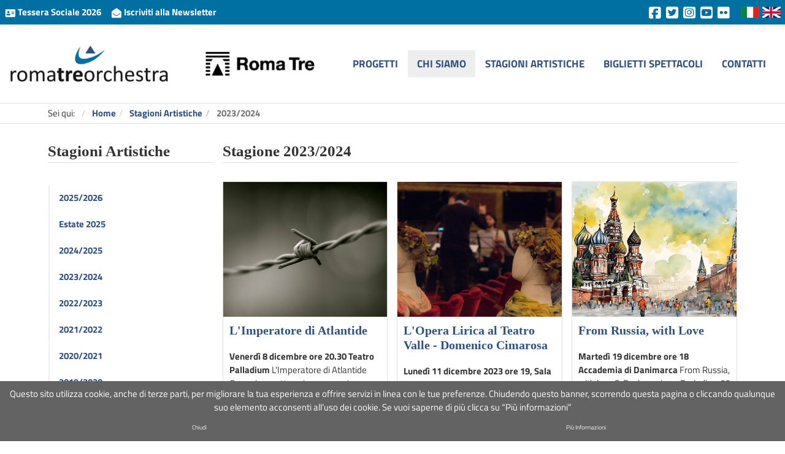

--- FILE ---
content_type: text/html; charset=utf-8
request_url: https://www.r3o.org/it/stagioni-artistiche/2023-2024?start=12
body_size: 37528
content:
<!DOCTYPE html>
<html xmlns="http://www.w3.org/1999/xhtml" xml:lang="it-it" lang="it-it" dir="ltr">

<head>
    
<meta name="viewport" content="width=device-width, initial-scale=1.0" />
<meta http-equiv="content-type" content="text/html; charset=utf-8" />
	<meta name="description" content="Sito ufficiale di Roma Tre Orchestra: concerti, attività didattica, corsi, eventi" />
	<meta name="generator" content="Joomla! - Open Source Content Management" />
	<title>2023/2024</title>
	<link href="/it/stagioni-artistiche/2023-2024?format=feed&amp;type=rss" rel="alternate" type="application/rss+xml" title="RSS 2.0" />
	<link href="/it/stagioni-artistiche/2023-2024?format=feed&amp;type=atom" rel="alternate" type="application/atom+xml" title="Atom 1.0" />
	<link href="/templates/r3o_2022_mw/favicon.ico" rel="shortcut icon" type="image/vnd.microsoft.icon" />
	<link href="/media/mod_languages/css/template.css?ea5826c470356a316718e8b6efe4db22" rel="stylesheet" type="text/css" />
	<link href="https://www.r3o.org/plugins/system/fmalertcookies/assets/css/bootstrap.min.css" rel="stylesheet" type="text/css" />
	<link href="https://www.r3o.org/plugins/system/fmalertcookies/assets/css/custom.css" rel="stylesheet" type="text/css" />
	<script src="/media/jui/js/jquery.min.js?ea5826c470356a316718e8b6efe4db22" type="text/javascript"></script>
	<script src="/media/jui/js/jquery-noconflict.js?ea5826c470356a316718e8b6efe4db22" type="text/javascript"></script>
	<script src="/media/jui/js/jquery-migrate.min.js?ea5826c470356a316718e8b6efe4db22" type="text/javascript"></script>
	<script src="/media/system/js/caption.js?ea5826c470356a316718e8b6efe4db22" type="text/javascript"></script>
	<script type="text/javascript">
jQuery(window).on('load',  function() {
				new JCaption('img.caption');
			});
	</script>


<base href="https://www.r3o.org/">

<!--[if lt IE 9]>
    <script src="/media/jui/js/html5.js"></script>
<![endif]-->



<link rel="stylesheet" href="/templates/r3o_2022_mw/css/bootstrap.css">
<link href="https://cdn.jsdelivr.net/npm/bootstrap@5.1.3/dist/css/bootstrap.min.css" rel="stylesheet" integrity="sha384-1BmE4kWBq78iYhFldvKuhfTAU6auU8tT94WrHftjDbrCEXSU1oBoqyl2QvZ6jIW3" crossorigin="anonymous">
<script src="https://cdn.jsdelivr.net/npm/bootstrap@5.1.3/dist/js/bootstrap.bundle.min.js" integrity="sha384-ka7Sk0Gln4gmtz2MlQnikT1wXgYsOg+OMhuP+IlRH9sENBO0LRn5q+8nbTov4+1p" crossorigin="anonymous"></script>
<script src="https://ajax.googleapis.com/ajax/libs/jquery/3.6.0/jquery.min.js"></script>
<script src="/templates/r3o_2022_mw/js/application.js"></script>
<link rel="stylesheet" href="/templates/r3o_2022_mw/css/screen.css">
</head>


<body>


	<!-- Body -->
	<div class="body">

        <!-- Header -->
        <header id="header" class=" mb-4 mb-lg-0 main">
    <div id="header-top" class="pt-lg-2 pb-lg-2">
        <div class="container-fluid">
            <div class="row align-items-center">
            <div class="col-md-6 text-center text-md-start pt-2 pb-2 pt-xl-0 pb-xl-0">
                

<div class="custom"  >
	<p><a class="me-3" href="it/?option=com_chronoforms5&amp;chronoform=Tessera" rel="alternate"><img class="img-top" src="images/tessera-fa.png" alt="" /> Tessera Sociale 2026 </a> <a href="newsletter" rel="alternate"><img class="img-top" src="images/newsletter-fa.png" alt="" /> Iscriviti alla Newsletter</a></p></div>

            </div>
            <div class="col-md-6 text-center text-md-end">
                <div class="social pt-2 pb-2 pt-xl-0 pb-xl-0">
                    
                    <a href="http://www.facebook.com/romatreorchestra" class="ms-lg-2" target="_blank">
                        <i class="fab fa-facebook-square"></i>
                    </a>
                    <a href="https://twitter.com/#!/Roma3Orchestra" class="ms-lg-2 target="_blank">
                    <i class="fab fa-twitter-square"></i>
                    </a>
                    <a href="https://www.instagram.com/romatreorchestra/" class="ms-lg-2 target="_blank">
                    <i class="fab fa-instagram-square"></i>
                    </a>
                    <a href="http://www.youtube.com/channel/UCFEEHENyE9XkmszXoNMAtlQ?feature=watch" class="ms-lg-2 target="_blank">
                    <i class="fab fa-youtube-square"></i>
                    </a>
                    <a href="http://www.flickr.com/photos/119941932@N04/" class="ms-lg-2 target="_blank">
                    <i class="fab fa-flickr"></i>
                    </a>
                </div>
                

<div class="customlingue"  >
	<p><a href="it"><img src="images/it-ln.png" /></a><a href="en"><img src="images/en-ln.png" /></a></p></div>

            </div>
        </div>
        </div>
    </div>

    <nav class="navbar navbar-light navbar-expand-lg  pt-xl-5 pb-xl-5">
        <a class="navbar-brand" href="/">
            <img src="/images/r3o-logo.png" class="img-fluid">
        </a>
        <a href="#" class="pt-2 pt-xl-0 ps-0 ps-lg-5 univ">
            <img src="/images/logo-roma-tre.jpeg" class="img-fluid">
        </a>
        <button class="navbar-toggler" type="button" data-bs-toggle="offcanvas" data-bs-target="#navbarOffcanvasLg" aria-controls="navbarOffcanvasLg">
            <i class="fas fa-bars"></i>
        </button>
        <div class="offcanvas offcanvas-end" tabindex="-1" id="navbarOffcanvasLg" aria-labelledby="navbarOffcanvasLgLabel">
            <div class="offcanvas-header">
                <h5 class="offcanvas-title" id="offcanvasNavbarLabel"><img src="/images/sito2022/roma-tre-orchestra.png" class="img-fluid"></h5>
                <button type="button" class="btn-close text-reset" data-bs-dismiss="offcanvas" aria-label="Close"></button>
            </div>
            <ul class="nav menu mod-list">
<li class="item-366 parent"><a href="/it/r3o-progetti" >Progetti</a></li><li class="item-109 active parent"><a href="/it/orchestra" >Chi siamo</a></li><li class="item-111 parent"><a href="/it/stagioni-artistiche" >Stagioni Artistiche</a></li><li class="item-116"><a href="/it/biglietti-spettacoli" >Biglietti Spettacoli</a></li><li class="item-159"><a href="/it/contatti" >Contatti</a></li></ul>
<div class="mod-languages">

	<ul class="lang-inline" dir="ltr">
		</ul>

</div>

        </div>
    </nav>
</header>


<header id="header" class="fixed mb-4 mb-lg-0">

    <nav class="navbar navbar-light navbar-expand-lg  pt-xl-5 pb-xl-5">
        <a class="navbar-brand" href="/">
            <img src="/images/r3o-logo.png" class="img-fluid">
        </a>
        <a href="#" class="pt-2 pt-xl-0 ps-0 ps-lg-5 univ">
            <img src="images/logo-roma-tre.png" class="img-fluid">
        </a>
        <button class="navbar-toggler" type="button" data-bs-toggle="offcanvas" data-bs-target="#navbarOffcanvasLg" aria-controls="navbarOffcanvasLg">
            <i class="fas fa-bars"></i>
        </button>
        <div class="offcanvas offcanvas-end" tabindex="-1" id="navbarOffcanvasLg" aria-labelledby="navbarOffcanvasLgLabel">
            <div class="offcanvas-header">
                <h5 class="offcanvas-title" id="offcanvasNavbarLabel"><img src="/images/sito2022/roma-tre-orchestra.png" class="img-fluid"></h5>
                <button type="button" class="btn-close text-reset" data-bs-dismiss="offcanvas" aria-label="Close"></button>
            </div>
            <ul class="nav menu mod-list">
<li class="item-366 parent"><a href="/it/r3o-progetti" >Progetti</a></li><li class="item-109 active parent"><a href="/it/orchestra" >Chi siamo</a></li><li class="item-111 parent"><a href="/it/stagioni-artistiche" >Stagioni Artistiche</a></li><li class="item-116"><a href="/it/biglietti-spettacoli" >Biglietti Spettacoli</a></li><li class="item-159"><a href="/it/contatti" >Contatti</a></li></ul>
<div class="mod-languages">

	<ul class="lang-inline" dir="ltr">
		</ul>

</div>

        </div>
    </nav>
</header>

                    <!-- breadcrumbs -->
<div id="breadcrumb" class="border-top border-bottom">
    <div class="container">
            <div aria-label="Breadcrumb" role="navigation">
	<ul itemscope itemtype="https://schema.org/BreadcrumbList" class="breadcrumb">
					<li>
				Sei qui: &#160;
			</li>
		
						<li itemprop="itemListElement" itemscope itemtype="https://schema.org/ListItem">
											<a itemprop="item" href="/it/" class="pathway"><span itemprop="name">Home</span></a>
					
											<span class="divider">
							<img src="/media/system/images/arrow.png" alt="" />						</span>
										<meta itemprop="position" content="1">
				</li>
							<li itemprop="itemListElement" itemscope itemtype="https://schema.org/ListItem">
											<a itemprop="item" href="/it/stagioni-artistiche" class="pathway"><span itemprop="name">Stagioni Artistiche</span></a>
					
											<span class="divider">
							<img src="/media/system/images/arrow.png" alt="" />						</span>
										<meta itemprop="position" content="2">
				</li>
							<li itemprop="itemListElement" itemscope itemtype="https://schema.org/ListItem" class="active">
					<span itemprop="name">
						2023/2024					</span>
					<meta itemprop="position" content="3">
				</li>
				</ul>
</div>

    </div>
</div>

<!--h1>2023/2024</h1-->
<div id="system-message-container">
	</div>


<span class="d-none">CATEGORY / BLOG.PHP</span>

<div class="container blog">
    <div class="row">
        <div class="col-12 col-lg-3 d-none d-lg-block">
                                                <h1 class="border-bottom pb-lg-1 mb-lg-5">Stagioni Artistiche</h1>
                
                    </div>
        <div class="col-12 col-lg-9">
                                                <h1 class="border-bottom pb-lg-1 mb-lg-5">Stagione 2023/2024 </h1>
                                    </div>
    </div>
    <div class="row">
        <aside class="col-12 col-lg-3">
                            <nav class="navbar navbar-expand-xl mb-0">
                        <a class="navbar-brand d-block d-lg-none" href="#">Stagioni artistiche</a>
                        <button class="navbar-toggler" type="button" data-bs-toggle="collapse" data-bs-target="#navbarSupportedContent" aria-controls="navbarSupportedContent" aria-expanded="false" aria-label="Toggle navigation">
                            <i class="fas fa-bars"></i>
                        </button>
                        <div class="collapse navbar-collapse" id="navbarSupportedContent">
                            		<div class="moduletable nomobile">
							<h3>Archivio Stagioni Artistiche</h3>
						<ul class="nav menuorizzontale mod-list">
<li class="item-428"><a href="/it/stagioni-artistiche/2024-2026" >2025/2026</a></li><li class="item-425"><a href="/it/stagioni-artistiche/estate-2025" >Estate 2025</a></li><li class="item-424"><a href="/it/stagioni-artistiche/2024-2025" >2024/2025</a></li><li class="item-408 current"><a href="/it/stagioni-artistiche/2023-2024" >2023/2024</a></li><li class="item-399"><a href="/it/stagioni-artistiche/2022-2023" >2022/2023</a></li><li class="item-316"><a href="/it/stagioni-artistiche/2021-2022" >2021/2022</a></li><li class="item-269"><a href="/it/stagioni-artistiche/2020-2021" >2020/2021</a></li><li class="item-262"><a href="/it/stagioni-artistiche/2019-2020" >2019/2020</a></li><li class="item-258"><a href="/it/stagioni-artistiche/2018-2019" >2018/2019</a></li><li class="item-241"><a href="/it/stagioni-artistiche/2017-2018" >2017/2018</a></li><li class="item-238"><a href="/it/stagioni-artistiche/2016-2017" >2016/2017</a></li><li class="item-179"><a href="/it/stagioni-artistiche/stagione-in-corso" >2015/2016</a></li><li class="item-154"><a href="/it/stagioni-artistiche/2014-2015" >2014/2015</a></li><li class="item-153"><a href="/it/stagioni-artistiche/2013-2014" >2013/2014</a></li><li class="item-152"><a href="/it/stagioni-artistiche/2012-2013" >2012/2013</a></li><li class="item-151"><a href="/it/stagioni-artistiche/2011-2012" >2011/2012</a></li><li class="item-150"><a href="/it/stagioni-artistiche/2010-2011" >2010/2011</a></li><li class="item-149"><a href="/it/stagioni-artistiche/2009-2010" >2009/2010</a></li><li class="item-148"><a href="/it/stagioni-artistiche/2008-2009" >2008/2009</a></li><li class="item-266"><a href="/it/stagioni-artistiche/2007-2008" >2007/2008</a></li><li class="item-265"><a href="/it/stagioni-artistiche/2006-2007" >2006/2007</a></li><li class="item-264"><a href="/it/stagioni-artistiche/2008-2011" >2005/2006</a></li><li class="item-263"><a href="/it/stagioni-artistiche/2008-2010" >2005</a></li></ul>
		</div>
	                        </div>
                </nav>
                    </aside>
        <div class="col-12 col-lg-9 blog-list">
            <div class="row">
                        
                                            <div class="col-12 col-lg-4 mb-4 mb-xl-5 leading-0"
                             itemprop="blogPost" itemscope itemtype="https://schema.org/BlogPosting">
                            


            <div class="card h-100 aaa">
                		<div class="pull-left item-image">
			<a href="/it/stagioni-artistiche/2023-2024/770-der-kaiser-von-atlantis"><img
				src="images/2021_2022/27gennaio.jpeg" alt="" itemprop="thumbnailUrl"/></a>
		</div>
                <div class="card-body">
                    <h5 class="card-title">	<div class="page-header">
					<h2 itemprop="name">
									<a href="/it/stagioni-artistiche/2023-2024/770-der-kaiser-von-atlantis" itemprop="url">
						L'Imperatore di Atlantide					</a>
							</h2>
		
		
		
			</div>
</h5>
                    <p class="card-text">
<strong>Venerdì 8 dicembre ore 20.30 Teatro Palladium</strong>
L'Imperatore di Atlantide
Opera in un atto, prima esecuzione a Roma e a Rieti
Libretto di Petr Kien 
Musica di Viktor Ullmann
 
Produzione Fondazione Flavio Vespasiano 
Ministero della Cultura Progetto speciale 2023
In collaborazione con il Progetto “Fabbrica” – Young Artist Program del Teatro dell’Opera di Roma, con la Fondazione Alberto Sordi per i giovani e con la Fondazione Roma Tre Palladium
 
Cesare Scarton, regia
Michele Della Cioppa, scene
Flaviano Pizzardi, motion graphics
Anna Biagiotti, costumi
Andrea Tocchio, luci
 
Roma Tre Orchestra
Sieva Borzak, direttore

 
</p>
                </div>
                            </div>





                        </div>
                                                                    <div class="col-12 col-lg-4 mb-4 mb-xl-5 leading-1"
                             itemprop="blogPost" itemscope itemtype="https://schema.org/BlogPosting">
                            


            <div class="card h-100 aaa">
                		<div class="pull-left item-image">
			<a href="/it/stagioni-artistiche/2023-2024/771-l-opera-lirica-al-teatro-valle-domenico-cimarosa"><img
				src="images/2023_2024/Opera_al_Valle_opzione_2.jpg" alt="" itemprop="thumbnailUrl"/></a>
		</div>
                <div class="card-body">
                    <h5 class="card-title">	<div class="page-header">
					<h2 itemprop="name">
									<a href="/it/stagioni-artistiche/2023-2024/771-l-opera-lirica-al-teatro-valle-domenico-cimarosa" itemprop="url">
						L'Opera Lirica al Teatro Valle - Domenico Cimarosa					</a>
							</h2>
		
		
		
			</div>
</h5>
                    <p class="card-text">
<strong>Lunedì 11 dicembre 2023 ore 19, Sala Squarzina, Teatro Argentina</strong>
L’Opera lirica al Teatro Valle - Domenico Cimarosa 

arrangiamenti per quintetto a cura di Alessandro Meacci<br />da "I nemici generosi", Ouverture<br />da "I due baroni di Rocca Azzurra", Ouverture<br />da "L’italiana in Londra", Ouverture<br />da "Il ritorno di Don Calendrino", Ouverture<br /><br />Roma Tre Orchestra Ensemble<br />Valerio Iannini, flauto<br />Simona Maffei, oboe<br />Elisabetta Paolini, violino<br />Carlotta Libonati, viola<br />Maria Margherita Paci, violoncello<br /><br />narratore: Sandro Cappelletto


 
</p>
                </div>
                            </div>





                        </div>
                                                                    <div class="col-12 col-lg-4 mb-4 mb-xl-5 leading-2"
                             itemprop="blogPost" itemscope itemtype="https://schema.org/BlogPosting">
                            


            <div class="card h-100 aaa">
                		<div class="pull-left item-image">
			<a href="/it/stagioni-artistiche/2023-2024/772-from-russia-with-love"><img
				src="images/2023_2024/ai-generated-8247742_1280.png" alt="" itemprop="thumbnailUrl"/></a>
		</div>
                <div class="card-body">
                    <h5 class="card-title">	<div class="page-header">
					<h2 itemprop="name">
									<a href="/it/stagioni-artistiche/2023-2024/772-from-russia-with-love" itemprop="url">
						From Russia, with Love					</a>
							</h2>
		
		
		
			</div>
</h5>
                    <p class="card-text">
<strong>Martedì 19 dicembre ore 18 Accademia di Danimarca</strong>
From Russia, with love
S. Rachmaninov: Preludi op.23 nn.4, 5, 6, 8; Preludio op. 32 n. 5; Etude - Tableaux op. 33 n. 7; Etude - Tableaux op. 39 n. 5; Love's sorrow - Trio élégiaque n. 1, in sol minore
I. Stravinsky: L’uccello di fuoco, suite (arr. Agosti per pianoforte solo)
Suite Italienne, per violoncello e pianoforte
Roma Tre Orchestra Ensemble
Evelyne Berezovsky, pianoforte

 
</p>
                </div>
                            </div>





                        </div>
                                                                    <div class="col-12 col-lg-4 mb-4 mb-xl-5 leading-3"
                             itemprop="blogPost" itemscope itemtype="https://schema.org/BlogPosting">
                            


            <div class="card h-100 aaa">
                		<div class="pull-left item-image">
			<a href="/it/stagioni-artistiche/2023-2024/923-capoarte-all-acquario-romano"><img
				src="images/2023_2024/unnamed_7.jpg" alt="" itemprop="thumbnailUrl"/></a>
		</div>
                <div class="card-body">
                    <h5 class="card-title">	<div class="page-header">
					<h2 itemprop="name">
									<a href="/it/stagioni-artistiche/2023-2024/923-capoarte-all-acquario-romano" itemprop="url">
						Capodarte all'Acquario Romano					</a>
							</h2>
		
		
		
			</div>
</h5>
                    <p class="card-text"><strong>Lunedì 1 gennaio ore 18 / ore 20.30, Acquario Romano, piazza Manfredo Fanti 47</strong>

F. Mendelssohn: Le Ebridi, ouverture da concerto
L. v Beethoven: Concerto per pianoforte e orchestra n. 5 in mi bemolle maggiore op. 73 "Imperatore"
Maurizio Baglini, pianoforte
Roma Tre Orchestra
Sieva Borzak, direttore

 
</p>
                </div>
                            </div>





                        </div>
                                                                    <div class="col-12 col-lg-4 mb-4 mb-xl-5 leading-4"
                             itemprop="blogPost" itemscope itemtype="https://schema.org/BlogPosting">
                            


            <div class="card h-100 aaa">
                		<div class="pull-left item-image">
			<a href="/it/stagioni-artistiche/2023-2024/773-young-artists-piano-solo-series-amir-salhi"><img
				src="images/2023_2024/Amir-Salhi.gif" alt="" itemprop="thumbnailUrl"/></a>
		</div>
                <div class="card-body">
                    <h5 class="card-title">	<div class="page-header">
					<h2 itemprop="name">
									<a href="/it/stagioni-artistiche/2023-2024/773-young-artists-piano-solo-series-amir-salhi" itemprop="url">
						Young Artists Piano Solo Series - Amir Salhi					</a>
							</h2>
		
		
		
			</div>
</h5>
                    <p class="card-text">
<strong>Mercoledì 10 gennaio ore 19 Rettorato, Atrio Torre A, via Ostiense 133</strong>
Amir Salhi, Young Artists Piano Solo Series 2023 - 2024
J. S. Bach / F. Busoni: Ciaccona
L. v. Beethoven: Sonata n. 23 in fa minore op. 57 "Appassionata"
F. Chopin: Fantasia in fa minore op. 49
Amir Salhi, pianoforte

 
</p>
                </div>
                            </div>





                        </div>
                                                                    <div class="col-12 col-lg-4 mb-4 mb-xl-5 leading-5"
                             itemprop="blogPost" itemscope itemtype="https://schema.org/BlogPosting">
                            


            <div class="card h-100 aaa">
                		<div class="pull-left item-image">
			<a href="/it/stagioni-artistiche/2023-2024/774-l-opera-lirica-al-teatro-valle-gioacchino-rossini"><img
				src="images/2023_2024/Opera_al_Valle_opzione_2.jpg" alt="" itemprop="thumbnailUrl"/></a>
		</div>
                <div class="card-body">
                    <h5 class="card-title">	<div class="page-header">
					<h2 itemprop="name">
									<a href="/it/stagioni-artistiche/2023-2024/774-l-opera-lirica-al-teatro-valle-gioacchino-rossini" itemprop="url">
						L'Opera Lirica al Teatro Valle - Gioacchino Rossini					</a>
							</h2>
		
		
		
			</div>
</h5>
                    <p class="card-text">
<strong>Lunedì 15 gennaio 2024 ore 19 Sala Squarzina, Teatro Argentina</strong>
Gioacchino Rossini
con Daniele Carnini

 
</p>
                </div>
                            </div>





                        </div>
                                                                    <div class="col-12 col-lg-4 mb-4 mb-xl-5 leading-6"
                             itemprop="blogPost" itemscope itemtype="https://schema.org/BlogPosting">
                            


            <div class="card h-100 aaa">
                		<div class="pull-left item-image">
			<a href="/it/stagioni-artistiche/2023-2024/775-young-artists-piano-solo-series-paolo-ehrenheim"><img
				src="images/2023_2024/IMG_6261.jpg" alt="" itemprop="thumbnailUrl"/></a>
		</div>
                <div class="card-body">
                    <h5 class="card-title">	<div class="page-header">
					<h2 itemprop="name">
									<a href="/it/stagioni-artistiche/2023-2024/775-young-artists-piano-solo-series-paolo-ehrenheim" itemprop="url">
						Young Artists Piano Solo Series - Paolo Ehrenheim					</a>
							</h2>
		
		
		
			</div>
</h5>
                    <p class="card-text">
<strong>Mercoledì 17 gennaio ore 19 Rettorato, Atrio Torre A, via Ostiense 133</strong>
Paolo Ehrenheim, Young Artists Piano Solo Series 2023 - 2024
W. Byrd: The Maydens Song
F. Schubert: Fantasia in do maggiore op. 15 D. 760 "Wanderer-Fantasie"
J. Brahms: Tema e Variazioni in re minore op. 18b
J. Sibelius Finlandia op. 26
T. Ades: Blanca Variations
D. Shostakovich: Preludio e fuga in re minore n. 24 op. 87
Paolo Ehrenheim, pianoforte

 
</p>
                </div>
                            </div>





                        </div>
                                                                    <div class="col-12 col-lg-4 mb-4 mb-xl-5 leading-7"
                             itemprop="blogPost" itemscope itemtype="https://schema.org/BlogPosting">
                            


            <div class="card h-100 aaa">
                		<div class="pull-left item-image">
			<a href="/it/stagioni-artistiche/2023-2024/776-young-artists-piano-solo-series-jacopo-petrucci"><img
				src="images/2023_2024/3.jpg" alt="" itemprop="thumbnailUrl"/></a>
		</div>
                <div class="card-body">
                    <h5 class="card-title">	<div class="page-header">
					<h2 itemprop="name">
									<a href="/it/stagioni-artistiche/2023-2024/776-young-artists-piano-solo-series-jacopo-petrucci" itemprop="url">
						Young Artists Piano Solo Series - Jacopo Petrucci					</a>
							</h2>
		
		
		
			</div>
</h5>
                    <p class="card-text">
<strong>Mercoledì 24 gennaio ore 19 Rettorato, Atrio Torre A, via Ostiense 133</strong>
Jacopo Petrucci, Young Artists Piano Solo Series 2023 - 2024
S. Prokofiev: Toccata op. 11; Racconti della nonna op. 31 Sonata n. 8 op. 84
Jacopo Petrucci, pianoforte 

 
</p>
                </div>
                            </div>





                        </div>
                                                                    <div class="col-12 col-lg-4 mb-4 mb-xl-5 leading-8"
                             itemprop="blogPost" itemscope itemtype="https://schema.org/BlogPosting">
                            


            <div class="card h-100 aaa">
                		<div class="pull-left item-image">
			<a href="/it/stagioni-artistiche/2023-2024/777-l-arte-di-luigi-piovano"><img
				src="images/2023_2024/30_gennaio_2024.jpg" alt="" itemprop="thumbnailUrl"/></a>
		</div>
                <div class="card-body">
                    <h5 class="card-title">	<div class="page-header">
					<h2 itemprop="name">
									<a href="/it/stagioni-artistiche/2023-2024/777-l-arte-di-luigi-piovano" itemprop="url">
						L'arte di Luigi Piovano					</a>
							</h2>
		
		
		
			</div>
</h5>
                    <p class="card-text">
<strong>Martedì 30 gennaio ore 20.30 Teatro Palladium </strong>
L'arte di Luigi Piovano
D. Shostakovich: Concerto per violoncello n. 1 in mi bemolle maggiore, op. 107
L. v. Beethoven: Sinfonia n. 7 in la maggiore op. 92
Roma Tre Orchestra
Luigi Piovano, violoncello solista e direttore

 
</p>
                </div>
                            </div>





                        </div>
                                                                    <div class="col-12 col-lg-4 mb-4 mb-xl-5 leading-9"
                             itemprop="blogPost" itemscope itemtype="https://schema.org/BlogPosting">
                            


            <div class="card h-100 aaa">
                		<div class="pull-left item-image">
			<a href="/it/stagioni-artistiche/2023-2024/778-la-musica-romantica"><img
				src="images/2023_2024/kollage_brahms-schuman_1920x1254-tight_750x750_acf_cropped.jpg" alt="" itemprop="thumbnailUrl"/></a>
		</div>
                <div class="card-body">
                    <h5 class="card-title">	<div class="page-header">
					<h2 itemprop="name">
									<a href="/it/stagioni-artistiche/2023-2024/778-la-musica-romantica" itemprop="url">
						La Musica Romantica					</a>
							</h2>
		
		
		
			</div>
</h5>
                    <p class="card-text">
<strong>Lunedì 5 febbraio ore 18 Accademia di Danimarca</strong>
La musica romantica
J. Brahms: Sonata per violoncello n. 1 in mi minore op. 38
R. Schumann: Quartetto con pianoforte in mi bemolle maggiore op. 47
Roma Tre Orchestra Ensemble
Elisabetta Paolini, violino
Carlotta Libonati, viola
Alessandro Guaitolini, violoncello
Jacopo Petrucci, pianoforte
 

</p>
                </div>
                            </div>





                        </div>
                                                                    <div class="col-12 col-lg-4 mb-4 mb-xl-5 leading-10"
                             itemprop="blogPost" itemscope itemtype="https://schema.org/BlogPosting">
                            


            <div class="card h-100 aaa">
                		<div class="pull-left item-image">
			<a href="/it/stagioni-artistiche/2023-2024/779-young-artists-piano-solo-series-anastasia-fioravanti"><img
				src="images/2023_2024/WhatsApp_Image_2024-02-01_at_110422_1.jpeg" alt="" itemprop="thumbnailUrl"/></a>
		</div>
                <div class="card-body">
                    <h5 class="card-title">	<div class="page-header">
					<h2 itemprop="name">
									<a href="/it/stagioni-artistiche/2023-2024/779-young-artists-piano-solo-series-anastasia-fioravanti" itemprop="url">
						Young Artists Piano Solo Series - Anastasia Fioravanti					</a>
							</h2>
		
		
		
			</div>
</h5>
                    <p class="card-text">
<strong>Mercoledì 7 febbraio ore 19 Rettorato, Atrio Torre A, via Ostiense 133</strong>
Anastasia Fioravanti - Young Artists Piano Solo Series 2023- 2024
<br />F. Chopin: Nottuno op.48 n.1<br />D. Shostakovich: 24 Preludi op.34<br />⁠F. Chopin: Andante Spianato e Grande Polacca Brillante op.22
Anastasia Fioravanti, pianoforte

 
</p>
                </div>
                            </div>





                        </div>
                                                                    <div class="col-12 col-lg-4 mb-4 mb-xl-5 leading-11"
                             itemprop="blogPost" itemscope itemtype="https://schema.org/BlogPosting">
                            


            <div class="card h-100 aaa">
                		<div class="pull-left item-image">
			<a href="/it/stagioni-artistiche/2023-2024/780-l-opera-lirica-al-teatro-valle-gaetano-donizetti"><img
				src="images/2023_2024/Opera_al_Valle_opzione_2.jpg" alt="" itemprop="thumbnailUrl"/></a>
		</div>
                <div class="card-body">
                    <h5 class="card-title">	<div class="page-header">
					<h2 itemprop="name">
									<a href="/it/stagioni-artistiche/2023-2024/780-l-opera-lirica-al-teatro-valle-gaetano-donizetti" itemprop="url">
						L'Opera Lirica al Teatro Valle - Gaetano Donizetti					</a>
							</h2>
		
		
		
			</div>
</h5>
                    <p class="card-text">

<strong>L'Opera Lirica al Teatro Valle - Gaetano Donizetti</strong>
<strong>Lunedì 12 febbraio 2024 ore 19 Sala Squarzina, Teatro Argentina</strong>
Gaetano Donizetti 
con Mario Leone


 
</p>
                </div>
                            </div>





                        </div>
                                            
            
            
<!--            --><!--                --><!--                        <div class="col-12 col-lg-4 mb-4 mb-xl-5 item column---><!----><!--"-->
<!--                             itemprop="blogPost" itemscope itemtype="https://schema.org/BlogPosting">-->
<!--                            --><!--                        </div>-->
<!--                        <!-- end item -->
<!--                        --><!--                --><!--            -->

                            <div class="pagination">
                                            <p class="counter pull-right"> Pagina 2 di 6 </p>
                                        <ul class="pagination-list"><li><a title="Inizio" href="/it/stagioni-artistiche/2023-2024" class="pagenav"><i class="icon-first"></i></a></li><li><a title="Indietro" href="/it/stagioni-artistiche/2023-2024" class="pagenav"><i class="icon-previous"></i></a></li><li class="hidden-phone"><a title="1" href="/it/stagioni-artistiche/2023-2024" class="pagenav">1</a></li><li class="active hidden-phone"><a>2</a></li><li class="hidden-phone"><a title="3" href="/it/stagioni-artistiche/2023-2024?start=24" class="pagenav">3</a></li><li class="hidden-phone"><a title="4" href="/it/stagioni-artistiche/2023-2024?start=36" class="pagenav">4</a></li><li class="hidden-phone"><a title="5" href="/it/stagioni-artistiche/2023-2024?start=48" class="pagenav">...</a></li><li class="hidden-phone"><a title="6" href="/it/stagioni-artistiche/2023-2024?start=60" class="pagenav">6</a></li><li><a title="Avanti" href="/it/stagioni-artistiche/2023-2024?start=24" class="pagenav"><i class="icon-next"></i></a></li><li><a title="Fine" href="/it/stagioni-artistiche/2023-2024?start=60" class="pagenav"><i class="icon-last"></i></a></li></ul> </div>
                        </div>
        </div>
    </div>
</div>


        
        <!-- Footer -->
        
<footer id="footer" class="pt-2 pb-2">
	<div class="container">
        <div class="row">
            <div class="col-12 text-center">
                

<div class="custom"  >
	<div align="center"><strong>Associazione Roma Tre Orchestra</strong> - Via Ostiense 234, 00144 Roma <strong>Partita Iva</strong> 09222391006 <strong>Codice fiscale</strong> 97367000581</div>
<div align="center"><a href="index.php/cookie-policy" rel="alternate">COOKIE POLICY</a> - <a href="index.php/disclaimer" rel="alternate">DISCLAIMER</a> - Design&amp;Development by <a href="https://mister-wolf.it" target="_blank" rel="noopener noreferrer">Mister Wolf srl</a> - Hosting by <a href="http://www.bsnewline.com" target="_blank" rel="noopener noreferrer">Bsnewline</a> &amp; Pieffe</div></div>

                <a href="https://www.iubenda.com/privacy-policy/23839295" class="iubenda-white iubenda-embed " title="Privacy Policy">Privacy Policy</a> <script type="text/javascript">(function (w,d) {var loader = function () {var s = d.createElement("script"), tag = d.getElementsByTagName("script")[0]; s.src="https://cdn.iubenda.com/iubenda.js"; tag.parentNode.insertBefore(s,tag);}; if(w.addEventListener){w.addEventListener("load", loader, false);}else if(w.attachEvent){w.attachEvent("onload", loader);}else{w.onload = loader;}})(window, document);</script>
            </div>
        </div>
	 </div>
</footer>




	</div>
    
    
    
    
	
    
    <!-- JS -->

    <script src="/templates/r3o_2022_mw/js/bootstrap.min.js"></script>





<script>
    
    function dropDown(el) {
        jQuery(el).find("li").hover(function () {
            jQuery(this).addClass("hover");
            jQuery('ul:first', this).css({
                visibility: "visible",
                display: "none"
            }).slideDown(200);
        }, function () {
            jQuery(this).removeClass("hover");
            jQuery('ul:first', this).css({
                visibility: "hidden"
            });
        });
    }
    
    
    
    jQuery(document).ready(function(){
        //jQuery(".aside-left .content-box").height( jQuery(".aside-left").next().height() );
        //gestione tendina menu principale
        dropDown( ".menu-main .container ul.navbar-nav" );
        
        
        // gestione SLIDE IMMAGINE (se della pagina o della categoria)
        var imageSlideItem = jQuery(".path-image-slide-item img").attr("src");
        var imageSlideCategoryItem = jQuery(".path-image-slide-category-item").html();
        var imageSlideCategory = jQuery(".path-image-slide-category").html();
        //alert(imageSlide); 
        if (imageSlideItem != null) { //se non è specificata l'immagine della pagina (in extrafiled)
            jQuery(".img-single").css("background-image","url("+imageSlideItem+")");
        } else {
            if (imageSlideCategory != null) { //se sono nella categoria di un archivio
                jQuery(".img-single").css("background-image","url("+imageSlideCategory+")");
            } else { //se sono nella pagina singola ma non ha specificata un immagine prendiamo quella della categoria
                jQuery(".img-single").css("background-image","url(/joomla-gssi/media/k2/categories/"+imageSlideCategoryItem+")");
            }
        }
        
        
        //rimuovo il div del sottomenu se non contiene link
        jQuery( ".panel-body" ).each(function( index ) {
            if (jQuery(this).find("a").length == 0) {
                var link_href = jQuery(this).parent().prev().find("a").attr("data-href");
                jQuery(this).parent().prev().find("a").attr("href", link_href);
                jQuery(this).parent().prev().find("a").removeAttr("data-toggle");
                jQuery(this).parent().remove();
            }
        });
        
        
        //apre il collapse del menu laterale se siamo in un figlio di livello 3
        jQuery(".level3.active").parent().parent().addClass("in");
        jQuery(".level3.active").parent().parent().prev().addClass("active");

        
        
        
        //fix bug jcarousel bootstrap su joomla
        Element.implement({
            slide: function(how, mode){
                return this;
            }
        });

    });

</script>

    <script src="https://kit.fontawesome.com/5e56974904.js" crossorigin="anonymous"></script>
<!--googleoff: all--><div class="cadre_alert_cookies" id="cadre_alert_cookies" style="opacity:1;text-align:center;position:fixed;z-index:10000;left: 0;right: 0;bottom: 0; margin:0px;"><div class="cadre_inner_alert_cookies" style="display: inline-block;width: 100%;margin:auto;max-width:100%;background-color: #636363;border: 0px solid #eeeeee;"><div class="cadre_inner_texte_alert_cookies" style="display: inline-block;padding:10px;color: #ffffff"><div class="cadre_texte "><p>Questo sito utilizza cookie, anche di terze parti, per migliorare la tua esperienza e offrire servizi in linea con le tue preferenze. Chiudendo questo banner, scorrendo questa pagina o cliccando qualunque suo elemento acconsenti all’uso dei cookie. Se vuoi saperne di più clicca su “Più informazioni”</p></div><div class="cadre_bouton "><div class=" col-md-6 col-sm-6 btn_close" style="margin:0;text-align:center"><button onclick="CloseCadreAlertCookie();" style="color:#eeeeee" class="btn btn-inverse  popup-modal-dismiss">Chiudi</button></div><div class=" col-md-6 col-sm-6 btn_readmore" style="margin:0;text-align:center"><a style="color:#eeeeee" class="btn btn-inverse  read_more" href="/it/cookie-policy">Più Informazioni</a></div></div></div></div></div><!--googleon: all--><script type="text/javascript">/*<![CDATA[*/var name = "fmalertcookies" + "=";var ca = document.cookie.split(";");var acceptCookie = false;for(var i=0; i<ca.length; i++) {var c = ca[i];while (c.charAt(0)==" ") c = c.substring(1);if (c.indexOf(name) == 0){ acceptCookie = true; document.getElementById("cadre_alert_cookies").style.display="none";}}var d = new Date();d.setTime(d.getTime() + (30*(24*60*60*1000)));var expires_cookie = "expires="+d.toUTCString();function CloseCadreAlertCookie(){document.getElementById('cadre_alert_cookies').style.display='none'; document.cookie='fmalertcookies=true; '+expires_cookie+'; path=/';}/*]]>*/</script></body>
</html>


--- FILE ---
content_type: text/css
request_url: https://www.r3o.org/templates/r3o_2022_mw/css/screen.css
body_size: 11560
content:
/**
 * Main style
 * @author mister wolf srl <info@mister-wolf.it>
 * @version 1.0.0
 **/
@font-face {
  font-family: 'Open Sans';
  font-style: normal;
  font-weight: 300;
  font-stretch: normal;
  src: url(http://fonts.gstatic.com/s/opensans/v27/memSYaGs126MiZpBA-UvWbX2vVnXBbObj2OVZyOOSr4dVJWUgsiH0B4gaVc.ttf) format('truetype');
}
@font-face {
  font-family: 'Open Sans';
  font-style: normal;
  font-weight: 400;
  font-stretch: normal;
  src: url(http://fonts.gstatic.com/s/opensans/v27/memSYaGs126MiZpBA-UvWbX2vVnXBbObj2OVZyOOSr4dVJWUgsjZ0B4gaVc.ttf) format('truetype');
}
@font-face {
  font-family: 'Open Sans';
  font-style: normal;
  font-weight: 700;
  font-stretch: normal;
  src: url(http://fonts.gstatic.com/s/opensans/v27/memSYaGs126MiZpBA-UvWbX2vVnXBbObj2OVZyOOSr4dVJWUgsg-1x4gaVc.ttf) format('truetype');
}
@font-face {
  font-family: 'Titillium Web';
  font-style: normal;
  font-weight: 300;
  font-display: swap;
  src: url(https://fonts.gstatic.com/s/titilliumweb/v14/NaPDcZTIAOhVxoMyOr9n_E7ffGjEKIw.ttf) format('truetype');
}
@font-face {
  font-family: 'Titillium Web';
  font-style: normal;
  font-weight: 400;
  font-display: swap;
  src: url(https://fonts.gstatic.com/s/titilliumweb/v14/NaPecZTIAOhVxoMyOr9n_E7fRMQ.ttf) format('truetype');
}
@font-face {
  font-family: 'Titillium Web';
  font-style: normal;
  font-weight: 700;
  font-display: swap;
  src: url(https://fonts.gstatic.com/s/titilliumweb/v14/NaPDcZTIAOhVxoMyOr9n_E7ffHjDKIw.ttf) format('truetype');
}
.no-padding {
  padding: 0 0;
}
.no-margin {
  margin: 0 0;
}
.no-border {
  border: 0px none;
}
.univ img {
  max-height: 40px;
}
.gbs3 {
  width: 100%;
  padding-right: var(--bs-gutter-x, 0.75rem);
  padding-left: var(--bs-gutter-x, 0.75rem);
  margin-right: auto;
  margin-left: auto;
}
body {
  font-family: 'Titillium Web', sans-serif;
  color: #333333;
  font-size: 15px;
  background: #fff;
}
/* ############### GENERALE ############### */
a {
  color: #305081;
  font-weight: 700;
  text-decoration: none;
}
a:hover {
  color: #555555;
  text-decoration: underline;
}
h1,
h2 {
  font-family: "Times New Roman";
  font-weight: 700;
}
h1 {
  font-size: 2rem;
}
h2 {
  font-size: 1.75rem;
}
#header {
  background-color: #fff;
  border-bottom: 1px solid #eeeeee;
}
#header #header-top {
  color: #fff;
  background-color: #0070a2;
  font-size: 12px;
}
#header #header-top .img-top {
  height: 18px;
}
#header #header-top a {
  color: #fff !important;
}
#header #header-top p {
  margin-bottom: 0px !important;
}
#header #header-top .social {
  display: inline-block;
}
#header #header-top .social a {
  display: inline-block;
}
#header #header-top .social a i {
  font-size: 2.25rem !important;
  margin-top: 0.5rem;
}
#header #header-top .customlingue {
  display: inline-block;
  margin-left: 1rem;
  margin-top: -3px;
}
#header #header-top .customlingue p {
  margin: 0 !important;
}
#header #header-top .customlingue a {
  padding-left: 0.5rem;
  margin-top: 0rem;
  display: inline-flex;
}
#header #header-top .customlingue a img {
  height: 18px;
}
#header .navbar {
  margin-bottom: 0px;
}
#header .navbar .navbar-brand {
  margin-left: 0px;
  margin-right: 0px;
  padding-left: 0px;
  height: auto !important;
}
#header .navbar .navbar-brand img {
  max-height: 40px;
}
#header .navbar .offcanvas .nav {
  margin-left: auto !important;
}
#header .navbar .offcanvas .nav li {
  margin-left: 1px;
  display: block;
  width: 100%;
}
#header .navbar .offcanvas .nav li a {
  text-transform: uppercase;
  font-size: 1.65rem;
  display: block;
}
#header .navbar .offcanvas .nav li.current,
#header .navbar .offcanvas .nav li.active {
  background-color: #eeeeee;
  color: #000;
  font-weight: 700;
}
#header .mod-languages {
  display: none;
  width: 85px;
  margin-right: 0.5rem !important;
}
#header .mod-languages .lang-inline li a img {
  width: 25px;
}
.fixed .navbar {
  position: fixed !important;
  z-index: 9999;
  background-color: #fff;
  width: 100%;
  top: 0;
  display: none;
}
#breadcrumb {
  display: none;
}
#home-top {
  background-color: rgba(0, 112, 162, 0.25);
}
#home-top img {
  position: relative;
  object-fit: cover;
  top: -20%;
  left: 0;
  width: 100%;
  height: 200px;
}
#next-events .card img {
  position: relative;
  object-fit: cover;
  top: -20%;
  left: 0;
  width: 100%;
  height: 220px;
}
.blog-list .page-header {
  padding-bottom: 1rem;
  margin: 0;
  border-bottom: 0px;
}
.blog-list .card .item-image {
  margin-bottom: 0rem;
}
.blog-list .card .item-image img {
  position: relative;
  object-fit: cover;
  top: 0%;
  left: 0;
  width: 100%;
  height: 220px;
}
.blog-list .card h2 {
  font-weight: 700;
}
.blog-list .card .readmore {
  font-size: 15px !important;
}
.blog .navbar-brand,
.pagine .navbar-brand,
.progetti .navbar-brand {
  height: auto !important;
  margin-right: 0rem;
}
.blog .collapse.show,
.pagine .collapse.show,
.progetti .collapse.show {
  visibility: visible;
}
.item-image {
  margin-bottom: 2rem;
}
.item-image img {
  max-width: 100% !important;
}
.pull-right {
  max-width: 40% !important;
  margin-left: 2rem;
  border-radius: 0.25rem;
  border: 1px solid #eeeeee;
  padding: 0.15rem;
}
.pull-right.item-image img {
  width: 100%;
}
.blog-list .pull-right {
  max-width: 100% !important;
  margin-left: 0rem;
  border-radius: inherit;
  border: 0px solid #eeeeee;
  padding: 0rem;
}
.blog-list .pull-right.item-image img {
  width: 100%;
}
.blog-list p.img_caption {
  display: none;
}
#single-season .item-image {
  float: right !important;
  margin-bottom: 1rem;
}
#single-season .item-image img {
  position: relative;
  object-fit: cover;
  top: 0%;
  left: 0;
  width: 100%;
  height: auto;
}
aside h3 {
  display: none;
}
aside .nav {
  display: block;
}
aside .nav li {
  display: block;
}
aside .nav li a {
  display: block;
  margin-bottom: 1px;
  border-left: 2px solid #eeeeee;
}
aside .nav li.active a {
  background-color: #eeeeee;
  color: #000;
  font-weight: 700;
}
.pagination {
  width: 100%;
  overflow: hidden;
}
.pagination .pull-right {
  border: 0px !important;
}
.pagination .pagination-list {
  padding-left: 0;
}
.pagination .pagination-list li {
  display: inline-block;
  padding: 5px;
}
.pagination .pagination-list li a {
  padding: 0.25rem 0.75rem;
  border: 1px solid #eeeeee;
  border-radius: 0.25rem;
}
.pagination .pagination-list li a:hover {
  background-color: #eeeeee;
  color: #000;
}
.pagination .pagination-list li.active a {
  background-color: #eeeeee;
  color: #000;
  font-weight: 700;
}
.pagination .pagination-list .icon-first:before {
  content: "<<";
}
.pagination .pagination-list .icon-previus:before {
  content: "<";
}
.pagination .pagination-list .icon-next:before {
  content: ">";
}
.pagination .pagination-list .icon-last:before {
  content: ">>";
}
#footer {
  background-color: #0070a2;
  color: #fff;
  margin-top: 3rem;
}
#footer a {
  text-decoration: underline;
  color: #fff;
}
.iubenda-white {
  background: transparent !important;
  border: 0px none !important;
  padding-left: 0px !important;
  text-decoration: none !important;
  color: #fff !important;
  -webkit-box-shadow: 0 0px 0 #ebebec !important;
  box-shadow: 0 0px 0 #ebebec !important;
  -webkit-box-shadow: 0 0px 0 rgba(0, 0, 0, 0.08) !important;
  box-shadow: 0 0px 0 rgba(0, 0, 0, 0.08) !important;
  border-top-color: #D0D0D0;
  border-left-color: #C3C3C3;
  border-right-color: #C3C3C3;
  border-bottom-color: #B8B9BA;
}
/* ################################################################################################ iPhone 6, 6S, 7 and 8 */
/* ################################################################################################ iPhone 8 plus */
/* ################################################################################################ IPAD 9.7 */
@media only screen and (min-width: 768px) {
  h1 {
    font-size: 2.5rem;
  }
  h2 {
    font-size: 2rem;
  }
  #home-top img {
    width: 100%;
    height: 350px;
  }
}
/* ################################################################################################ IPAD 10.5 */
/* Portrait */
/* ################################################################################################ IPAD PRO */
@media only screen and (min-width: 992px) {
  #header.fixed .navbar {
    box-shadow: 0 0.5rem 1rem rgba(0, 0, 0, 0.15) !important;
  }
  #header.fixed .navbar .offcanvas {
    width: 100% !important;
    bottom: 100%;
    top: 30px;
  }
  #header {
    border-bottom: 0rem;
  }
  #header #header-top {
    font-size: 15px;
  }
  #header .navbar {
    margin-bottom: 0px;
  }
  #header .navbar .navbar-brand {
    margin-left: 0px;
    margin-right: 0px;
    padding-left: 15px;
  }
  #header .navbar .offcanvas .nav {
    margin-right: auto!important;
    margin-left: auto !important;
  }
  #header .navbar .offcanvas .nav li {
    margin-left: 1px;
    display: inline-block;
    width: auto;
  }
  #header .navbar .offcanvas .nav li a {
    text-transform: uppercase;
    font-size: 1.25rem;
    display: block;
  }
  #header .navbar .offcanvas .nav li.current,
  #header .navbar .offcanvas .nav li.active {
    background-color: #eeeeee;
    color: #000;
    font-weight: 700;
  }
  #header .mod-languages {
    display: none;
    width: 85px;
    margin-right: 0.5rem !important;
  }
  #header .mod-languages .lang-inline li a img {
    width: 25px;
  }
  #breadcrumb {
    display: block;
    margin-bottom: 3rem;
  }
  #breadcrumb .breadcrumb {
    background-color: #fff;
    padding-top: 0.5rem;
    padding-bottom: 0.5rem;
    margin-bottom: 0px;
  }
  #breadcrumb .breadcrumb .divider {
    display: none;
  }
  #breadcrumb .breadcrumb li.active {
    font-weight: 700;
  }
  .blog-list .page-header {
    padding-bottom: 1rem;
    margin: 0;
    border-bottom: 0px;
  }
  .blog-list .card .item-image {
    margin-bottom: 0rem;
  }
  .blog-list .card .item-image img {
    position: relative;
    object-fit: cover;
    top: 0%;
    left: 0;
    width: 100%;
    height: 220px;
  }
  .blog-list .card h2 {
    font-weight: 700;
  }
  .blog-list .card .readmore {
    font-size: 15px !important;
  }
  .blog .navbar-brand,
  .pagine .navbar-brand,
  .progetti .navbar-brand {
    height: auto !important;
    margin-right: 0rem;
  }
  .blog .navbar-collapse,
  .pagine .navbar-collapse,
  .progetti .navbar-collapse {
    padding-right: 0px;
    padding-left: 0px;
  }
  .blog .collapse.show,
  .pagine .collapse.show,
  .progetti .collapse.show {
    visibility: visible;
  }
  #single-season .item-image {
    float: right !important;
    margin-bottom: 0rem;
  }
  #single-season .item-image img {
    position: relative;
    object-fit: cover;
    top: 0%;
    left: 0;
    width: 400px;
    height: auto;
  }
}
/* ################################################################################################ IPAD PRO */
/* Landscape */
@media (hover: hover) and (min-width: 1100px) {
  .gbs3 {
    max-width: 1140px;
  }
  .univ img {
    max-height: 60px !important;
  }
  #header .navbar .navbar-brand img {
    max-height: 60px;
  }
}
/* ################################################################################################ DESKTOP */
@media (hover: hover) and (min-width: 1200px) {
  .gbs3 {
    max-width: 1320px;
  }
  #header .navbar .offcanvas .nav {
    margin-right: 15px!important;
    margin-left: auto !important;
  }
  #header .navbar .offcanvas .nav li a {
    font-size: 1.65rem;
  }
  #home-top img {
    height: 400px;
  }
}
/* ################################################################################################ DESKTOP EXTRA */
/* ################################################################################################ DESKTOP BASSI */
/*# sourceMappingURL=screen.css.map */